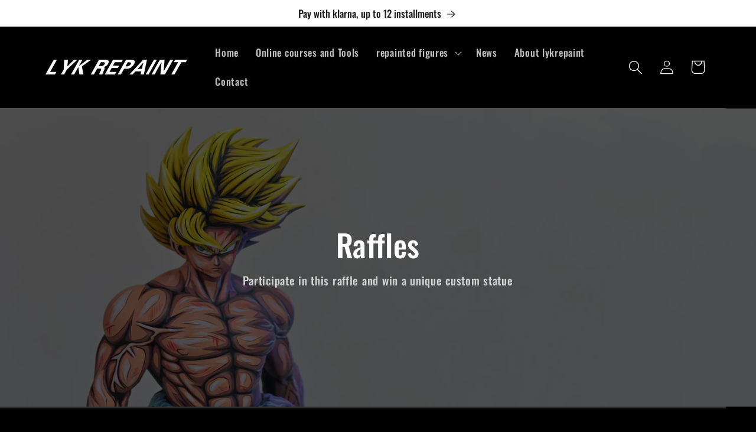

--- FILE ---
content_type: text/css
request_url: https://amazingmodel.top/cdn/shop/t/20/assets/alp.css?v=69061708425789130181716351852
body_size: 3174
content:
:root{--fontSize: 16px;--lineHeight: 1.65;--fontWeight: 400;--container-width: 88%;--container-max-width: 1440px;--block-max-width: 1440px;--color: #000;--nav-height: 64px;--nav-padding: 20px;--black-bg: #181818;--white-bg: #fff;--black-color: #000;--white-color: #fff}html{-webkit-text-size-adjust:100%;-webkit-tap-highlight-color:rgba(0,0,0,0);scroll-behavior:smooth}h3.alp{font-size:min(max(3vw,1.5em),2.85em)}h4.alp{font-size:min(max(2.5vw,1.25em),2.35em)}.relative{position:relative}.padding-top{padding-top:max(5vw,3em)}.padding-bottom{padding-bottom:max(5vw,3em)}div{-webkit-overflow-scrolling:touch}.ct-info-php{display:none}.full-img-wrap{position:absolute;left:0;right:0;top:0;bottom:0;z-index:1}.full-img-wrap img,.full-img-wrap picture,.full-img-wrap video{position:absolute;left:0;right:0;top:0;bottom:0;z-index:1;display:block;width:100%;height:100%;object-fit:cover;object-position:center center}a.full-aa{display:block;position:absolute;left:0;right:0;top:0;bottom:0;z-index:10}.ct-container{width:var(--container-width);max-width:var(--container-max-width);margin:auto}.full-width .ct-container{width:100%;max-width:100%;margin:auto}.ct-container-full{width:var(--container-width);margin:auto}.full-width .ct-container-full{width:100%;margin:auto}.the-banner-item-i{height:calc(100vh - 84px);display:flex;align-items:center;justify-content:center;overflow:hidden}.the-banner-item-i-content{position:relative;z-index:5;color:#fff}.the-banner-item-i-content p{margin-top:0}.the-banner-item-i-content h2,h2.alp{font-size:min(max(3vw,1.5em),2.85em);margin:0;line-height:1.25}.the-banner-item-i-content>div{max-width:640px}.bn-btn-wrapper{margin-top:max(5vw,2em)}a.alp-link-btn{text-decoration:none;color:inherit;border:1px solid;display:inline-flex;align-items:center;gap:1em;padding:.75em 1.65em;font-size:.875em;transition:.3s;border-radius:10px}a.alp-link-btn{color:var(--text-color, #ffffff)}a.alp-link-btn.black-h{background:var(--bg-color, #000);color:var(--text-color, #fff);border-color:var(--bg-color, #000)}a.alp-link-btn.white-h{background:var(--text-color, #fff);color:var(--bg-color, #000);border-color:var(--text-color, #fff)}a.alp-link-btn.black:hover{background:var(--bg-color, #000);color:var(--text-color, #fff);border-color:var(--bg-color, #000)}a.alp-link-btn.white:hover{background:var(--text-color, #fff);color:var(--bg-color, #000);border-color:var(--text-color, #fff)}.the-banner-item-i-content p,.the-banner-item-i-content h2{color:var(--text-color)}.bn-btn-wrapper{display:flex;gap:.5em;flex-wrap:wrap}.alp-the-customizedneed-wrapper{background:var(--black-bg);color:var(--white-color)}.the-customizedneed-wrapper{display:flex;justify-content:space-between;align-items:center}a.alp-link2-btn{color:currentColor;display:inline-flex;align-items:center;text-decoration:none;font-size:.875em;gap:.5em;border:1px solid;border-radius:6px;padding:.65em 1.8em;transition:.3s}a.alp-link2-btn svg g{stroke:currentColor}.tcn-button-wrapper{display:flex;gap:.5em}.tcn-text-wrapper{margin-bottom:1em}a.alp-link2-btn:hover{background:var(--white-color);color:var(--black-bg);border-color:var(--white-color)}.alp-new-text-image{background:var(--white-bg);color:var(--black-color)}.text-image-left-wrapper h2{color:currentColor}.text-image-btn-wrapper{margin-top:max(3.5vw,2em)}.the-text-image-wrapper{background:#373737;color:var(--white-color)}.the-text-image-wrapper{display:flex;justify-content:space-between}.text-image-right-wrapper{width:55%;aspect-ratio:6/3.85;overflow:hidden;border-radius:16px;min-height:400px}.the-text-image-wrapper{overflow:hidden;border-radius:16px}.text-image-left-wrapper{display:flex;justify-content:center;flex-direction:column;padding-left:6%;padding-right:6%}.alp-collection-one-wrapper{background:var(--white-bg);color:var(--black-color)}.the-collection-one-title h2{color:currentColor}.the-collection-one-title h2{letter-spacing:-.05em;line-height:1}.the-collection-one-title>span{font-size:1.25em;line-height:1.15}a.alp-link3-btn{display:inline-flex;background:var(--black-bg);color:var(--white-color);text-decoration:none;font-size:.875em;padding:1em 2em;min-width:175px;border-radius:200px;justify-content:center;line-height:1}.alp-collection-one-wrapper{background:var(--bg-color);color:var(--text-color)}a.alp-link3-btn{background:var(--text-color);color:var(--bg-color)}.the-collection-one-a{display:flex;justify-content:space-between;flex-wrap:wrap;align-items:flex-end;margin-bottom:2em}.the-collection-one-b{display:flex;flex-wrap:wrap;gap:1.65em}.the-collection-one-b>div{flex-grow:1;flex-basis:calc(33.33% - 1.65em)}.the-collection-one-list-image img{width:100%;display:block;aspect-ratio:1/1;object-fit:cover}.the-collection-one-list-image{overflow:hidden;border-radius:16px}.the-collection-one-list-title h4{margin:0;color:currentColor;letter-spacing:0;font-size:1.75em;font-weight:500}.the-collection-one-list-title{margin-top:1em}.the-collection-one-list-title{display:flex;align-items:center;justify-content:space-between;gap:1em}.the-collection-one-list-title a{color:currentColor;display:block}.the-collection-one-list-title a svg{display:block}.the-text-image-item-i-bg-wrapper{position:relative}.the-text-image-2-wrapper{display:flex;flex-wrap:wrap;justify-content:space-between}.text-image-2-left-wrapper{width:36%}.the-text-image-2-sub-text{margin-top:2em}.text-image-2-right-wrapper{display:flex;flex-wrap:wrap;width:58%;justify-content:space-between}.text-image-2-right-wrapper>div{flex-basis:calc(50% - 1.35em)}.the-text-image-item-i-bg-wrapper>div{overflow:hidden;border-radius:16px}.alp-card-product .card__inner .card__content{opacity:0;display:none}.alp-card-product .card__inner .card__media,.alp-card-product .card__inner .card__media>div{position:relative;aspect-ratio:1/1;width:100%;overflow:hidden;border-radius:16px}.alp-card-product .card__information h3{font-size:1.5em;margin:.5em 0}.alp-card-product span#parcelator p{display:flex!important;width:100%;font-size:.75em;border:1px solid #4b4b4b;padding:.75em;margin-top:.5em;align-items:center;justify-content:space-between;line-height:0;gap:1em;border-radius:6px}.alp-card-product .price>.price__container{display:block}.alp-card-product span#parcelator p svg{width:36px;display:block}.alp-the-text-image-2-wrapper.type-two .the-text-image-2-wrapper{flex-direction:row-reverse}.alp-the-text-image-2-wrapper.type-two .the-text-image-item-i-bg-wrapper{flex-basis:100%}.alp-video-one-wrapper{background:var(--bg-color);color:var(--text-color)}.the-video-one-list-image{position:relative;aspect-ratio:2/3.5}.the-video-item-i-bg.full-img-wrap{overflow:hidden;border-radius:12px}.the-video-one-list-title{margin-top:.75em;line-height:1.45}.full-img-wrap.the-video-item-i-cover{z-index:5;display:flex;align-items:center;justify-content:center;cursor:pointer;transition:.3s}.full-img-wrap.the-video-item-i-cover.active{opacity:0;pointer-events:none}.the-video-item-i-play{position:relative;z-index:10;background:var(--bg-color);opacity:.9;padding:1em;border-radius:1000px;transition:.3s}.the-video-item-i-play svg{display:block}.full-img-wrap.the-video-item-i-cover:hover .the-video-item-i-play{background:#000000d4;color:#fff}.the-video-wrapper .swiper{overflow:visible}.alp-video-one-wrapper{overflow:hidden}.the-banner-item-i-content>div>*{opacity:0}.swiper-horizontal>.swiper-pagination-bullets{position:absolute;bottom:6.5%;right:0;left:0;z-index:10;text-align:center;display:flex;align-items:center}.alp-the-banner-wrapper .swiper-horizontal>.swiper-pagination-bullets{width:var(--container-width)}.swiper-horizontal>.swiper-pagination-bullets span.swiper-pagination-bullet{height:4px;width:80px;border-radius:0;display:block;background:#fff}.swiper-horizontal>.swiper-pagination-bullets.swiper-pagination-bn span.swiper-pagination-bullet.swiper-pagination-bullet-active{background:#fff}.announcement-bar__message{font-size:1em;letter-spacing:0;min-height:0}body .jdgm-carousel-wrapper{width:100%}body .jdgm-carousel-wrapper .jdgm-carousel-title{text-align:left;font-size:2.2em}body .jdgm-carousel-wrapper .jdgm-all-reviews-rating-wrapper{text-align:left;margin-top:2em}body .jdgm-carousel-wrapper{padding:max(7vw,3.5em) 0}body .jdgm-carousel-title-and-link{width:25%}body .jdgm-carousel--compact-theme.jdgm-carousel{width:75%}body .jdgm-carousel__arrows{display:none}body .jdgm-carousel-item__product-title{margin:.5em 0;font-size:12px}body .jdgm-carousel--compact-theme .jdgm-carousel-item__review{height:calc(100% - 4.5em)}.jdgm-carousel--compact-theme .jdgm-carousel-item__product{text-decoration:none}.the-collection-one-list-image img{transition:.4s}.the-collection-one-list:hover .the-collection-one-list-image img,.the-collection-one-list-sw:hover .the-collection-one-list-image img{transform:scale(1.035)}.the-collection-one-list-title a{transition:.4s}.the-collection-one-list:hover .the-collection-one-list-title a,.the-collection-one-list-sw:hover .the-collection-one-list-title a{transform:rotate(45deg)}.page-width{padding:0;width:var(--container-width);max-width:var(--container-max-width)}.the-customizedneed-wrapper.relative{z-index:10}.the-customizedneed-bg.full-img-wrap{background:#000}.the-customizedneed-bg.full-img-wrap:after{content:"";position:absolute;left:0;right:0;top:0;bottom:0;z-index:2;background:#000;background:linear-gradient(90deg,#000c,#0000)}.the-customizedneed-wrapper{flex-direction:column;align-items:flex-start;gap:max(2vw,2em);padding:2vw 0}.alp-the-customizedneed-wrapper-w{background-color:var(--bgcolor2, #000)}.alp-the-customizedneed-wrapper{background:var(--white-color)}.the-text-image-wrapper{background:#f9f9f9;color:var(--black-color)}.alp-collection-one-wrapper{overflow:hidden}.the-collection-one-b-swiper.swiper{overflow:visible}.the-collection-one-b-swiper .the-collection-one-list-title h4{font-size:1.35em}.swiper-horizontal>.swiper-pagination-bullets.swiper-pagination-vp1{position:relative;bottom:auto;margin-top:2.5em}.swiper-horizontal>.swiper-pagination-bullets.swiper-pagination-vp1 span.swiper-pagination-bullet.swiper-pagination-bullet-active{background:var(--text-color)}.swiper-horizontal>.swiper-pagination-bullets.swiper-pagination-vp1 span.swiper-pagination-bullet{background:var(--text-color);height:2px}body.fullscreen .full-img-wrap video{object-fit:contain}.alp-the-text-image-2-wrapper{color:var(--text-color);background:var(--bg-color)}.alp-the-text-image-2-wrapper .gradient{background:transparent}.alp-the-text-image-2-wrapper.type-three h2{color:currentColor;font-size:min(max(3vw,1.5em),2em)}.alp-the-text-image-2-wrapper.type-three .text-image-2-right-wrapper{gap:1.35em;max-width:620px}.alp-the-text-image-2-wrapper.type-three .text-image-2-right-wrapper .the-text-image-item-i-bg-wrapper{flex-basis:calc(45% - .675em);aspect-ratio:1/1}.alp-the-text-image-2-wrapper.type-three .text-image-2-right-wrapper .the-text-image-item-i-bg-wrapper:nth-child(4n),.alp-the-text-image-2-wrapper.type-three .text-image-2-right-wrapper .the-text-image-item-i-bg-wrapper:nth-child(4n-3){flex-basis:calc(55% - .675em)}.the-text-image-item-i-bg-title{position:absolute;bottom:0;left:0;right:0;z-index:2;color:#fff;padding:1em;font-size:max(1.15vw,1em);line-height:1.2;font-weight:600;top:50%;background:#000;background:linear-gradient(0deg,#0000007f,#0000);display:flex;align-items:flex-end}.alp-the-text-image-2-wrapper.type-three .the-text-image-2-wrapper{align-items:center}.alp-new-customized-need{background:var(--white-bg)}.alp-the-customizedneed-wrapper-w>div{overflow:hidden;border-radius:16px}.alp-the-text-image-2-wrapper a.alp-link-btn.white:hover{background:var(--text-color);color:var(--bg-color)}.alp-the-customizedneed-wrapper{background-color:var(--bgcolor, #000)}.alp-the-customizedneed-wrapper-w.type-two .the-customizedneed-wrapper{flex-direction:row;align-items:center;padding:0}main#MainContent{border-top:1px solid #ffffff26}.newsletter__wrapper>h2.inline-richtext.h1{font-size:max(2.5vw,2em)}.the_richtext_wrapper>div{font-size:14px}.the_richtext_wrapper>div p{margin:.3em 0}.section+.section{margin-top:0;padding-top:calc(var(--spacing-sections-desktop) / 2)}ul#product-grid .card__information{padding-left:0;padding-right:0}ul#product-grid .card__content{padding:0}ul#product-grid .card--card.card--media>.card__content span#parcelator{font-size:13px}.multicolumn-card.content-container{border-radius:12px;overflow:hidden}.alp-rich-text .rich-text__blocks{max-width:none}.alp-rich-text .rich-text__blocks p{max-width:880px}.alp-rich-text .rich-text__wrapper.page-width{width:var(--container-width)}.alp-product__description p{margin:.3em 0;font-size:15px}.jdgm-rev-widg.jdgm-rev-widg{padding:4em 1em}.alp-the-text-image-2-wrapper.type-four .text-image-2-right-wrapper{width:50%;justify-content:flex-end;gap:1em}.alp-the-text-image-2-wrapper.type-four .the-text-image-item-i-bg-wrapper{background:#84848429;border-radius:16px;transition:.3s}.alp-the-text-image-2-wrapper.type-four .the-text-image-item-i-bg-wrapper .the-text-image-item-i-bg.full-img-wrap{position:relative;aspect-ratio:auto;padding:1.5em;display:flex;flex-direction:column;justify-content:center;align-items:center}.alp-the-text-image-2-wrapper.type-four .the-text-image-2-wrapper{align-items:center}.alp-the-text-image-2-wrapper.type-four .the-text-image-item-i-bg-wrapper .the-text-image-item-i-bg-title{position:relative;top:auto;background:transparent;text-align:center;justify-content:center;padding-bottom:0}.alp-the-text-image-2-wrapper.type-four .the-text-image-item-i-bg-wrapper .the-text-image-item-i-bg.full-img-wrap picture,.alp-the-text-image-2-wrapper.type-four .the-text-image-item-i-bg-wrapper .the-text-image-item-i-bg.full-img-wrap img{position:relative;width:100%;display:block;margin:auto;max-width:64px;height:auto}.alp-the-text-image-2-wrapper.type-four .the-text-image-item-i-bg-wrapper .the-text-image-item-i-bg-title{padding-left:0;padding-right:0}.alp-the-text-image-2-wrapper.type-four .the-text-image-item-i-bg-wrapper:hover{background:#84848440}body .jdgm-carousel--compact-theme .jdgm-carousel-item{padding:.75em 0 0;vertical-align:top}body .jdgm-carousel-wrapper .jdgm-carousel__item-wrapper{height:auto;align-items:flex-start}body .jdgm-carousel--compact-theme .jdgm-carousel-item__review{margin-bottom:1em}body .jdgm-carousel-item__review-body.jdgm-line-clamp{font-size:16px;margin-top:.5em}body .jdgm-verified-by-judgeme{display:none}.text-image-3-right-wrapper{display:flex;gap:2em;justify-content:center;align-items:center}.alp-the-text-image-3-wrapper.type-two .the-text-image-item3-i-bg-wrapper{max-width:440px}.the-text-image-item3-i-bg-wrapper img{display:block;width:100%;height:auto;object-fit:cover;border-radius:12px}.the-text-image-item3-i-bg-wrapper{padding:1em;border:2px solid #fff;border-radius:16px;position:relative}.the-text-image-item3-i-bg-title-h{color:#fff;margin-top:.5em;font-size:max(1.35vw,1em)}.the-text-image-item3-i-bg-title a{font-size:1.2rem;color:#000;display:inline-flex;background:#fff;line-height:1.2;text-decoration:none;padding:.7em 2em;border-radius:100px;transition:.3s}.the-text-image-item3-i-bg-wrapper:hover .the-text-image-item3-i-bg-title a{background:#3a3a3a;color:#fff}.the-text-image-item3-i-bg-title{display:flex;align-items:center;justify-content:space-between;gap:.4em;flex-wrap:wrap}.the-text-image-item3-i-bg-title>div{width:100%}.the-text-image-item3-i-content{font-size:1.4rem}.the-text-image-item3-i-content p{margin:0 0 .75em}.the-promotionbanner-inner{z-index:10;color:#fff}.the-promotionbanner-inner>div{max-width:720px}.promotionbanner-content-wrapper p{margin:0 0 .5em}.promotionbanner-title-wrapper{margin-bottom:1em}.pbn-button-wrapper{margin-top:2em}.alp-the-promotionbanner-wrapper.type-two .the-promotionbanner-inner>div{margin-left:auto}.tur-card-product-i img{max-width:100%;height:auto;aspect-ratio:1/1;object-fit:cover}.tur-card-product-i-img-wrapper{position:relative}.tur-card-product-i-img-wrapper a.metafield-file_reference img{display:none}.tur-card-product-i-img-wrapper>a.metafield-file_reference{position:absolute;left:0;right:0;top:0;bottom:0;z-index:5}.tur-card-product-i-f-icon{position:absolute;left:0;right:0;top:0;bottom:0;display:flex;align-items:center;justify-content:center;z-index:4;background:#00000042;transition:.4s;cursor:pointer}.tur-card-product-i-f-icon svg{width:3em;height:3em}.tur-card-product-i-img-wrapper:hover .tur-card-product-i-f-icon{background:#0000}.tur-card-product-i-img-wrapper img{display:block;margin-bottom:.65em}.tur-card-product-i{color:#fff}.video-popup-content{position:fixed;left:0;right:0;top:0;bottom:0;z-index:600;background:#000000c4;transition:.4s;display:flex;align-items:center;justify-content:center;pointer-events:none;opacity:0}.video-popup-content.active{pointer-events:auto;opacity:1}.video-popup-content video{display:block;height:90vh;max-width:90%;object-fit:cover}.video-popup-close{position:absolute;right:1em;top:1em;z-index:10;cursor:pointer}.alp-collection-one-wrapper .tur-card-product-i-img-wrapper img{border-radius:12px}.tickets-swiper-wrapper{display:grid;grid-template-columns:repeat(auto-fit,minmax(150px,1fr));gap:1em}.the-tickets-item{color:#fff}.the-tickets-item a{color:currentColor;text-decoration:none;font-size:1.2rem;background:#1f8a85;display:inline-flex;padding:.3em 2em;border-radius:100px;transition:.3s}.the-tickets-item img{max-width:100%;height:auto;aspect-ratio:3/2.25;object-fit:contain;display:block;margin:.5em auto auto;max-width:85%}.the-tickets-item{text-align:center;margin-bottom:1em}.the-tickets-item a:hover{background:#feca03}.the-tickets-item p{margin-bottom:0;font-size:1rem}img.simple-i-img{display:block;max-width:100%;height:auto}.alp-the-text-image-3-wrapper.type-two .the-text-image-item3-i-bg-wrapper img{aspect-ratio:1/1;max-width:180px;margin-left:auto;margin-right:auto;border-radius:1000px}.alp-the-text-image-3-wrapper.type-two .the-text-image-item3-i{text-align:center}.alp-the-text-image-3-wrapper.type-two .the-text-image-item3-i-bg-title{justify-content:center}.alp-the-text-image-3-wrapper.type-two .the-text-image-item3-i-bg-wrapper{padding:2em 1em;border:0px solid #ffffff4d}.tur-card-product-i-f-icon{opacity:0}.deferred-media__poster{border-radius:10px}@media screen and (min-width: 960px){body .title-wrapper{margin-bottom:2em}.header:not(.drawer-menu).page-width{padding-left:0;padding-right:0}body:has(.section-header .header:not(.drawer-menu)) .utility-bar .page-width{padding-left:0;padding-right:0}.alp-the-text-image-2-wrapper.type-four .the-text-image-item-i-bg-wrapper .the-text-image-item-i-bg.full-img-wrap{min-height:180px}.the-banner-item.bottom .the-banner-item-i-content{margin-bottom:0;padding-bottom:15vh}.the-banner-item.top .the-banner-item-i-content{margin-top:0;padding-top:15vh}.alp-the-text-image-2-wrapper.type-four .text-image-2-right-wrapper>div{flex-basis:calc(33.33% - 1.35em)}}@media screen and (max-width: 960px){body .title-wrapper{margin-bottom:2rem}.footer__column.footer__localization localization-form{width:100%}.utility-bar__grid.page-width{padding-left:0;padding-right:0}p.announcement-bar__message.h5{font-size:14px}.header__icon,.header__icon--cart .icon{width:3.4rem;height:3.4rem}header.header{padding-left:0;padding-right:0}.the-banner-item-i{height:calc(72vh - 84px);align-items:flex-end}.the-banner-item-i-content{margin-bottom:0;padding:8vh 0}.bn-btn-wrapper{font-size:12px}a.alp-link-btn{font-size:12px;padding:.75em 1.45em}a.alp-link-btn svg{max-width:16px;max-height:16px}.the-customizedneed-wrapper{flex-wrap:wrap;gap:1em}.tcn-button-wrapper{flex-wrap:wrap;font-size:12px}a.alp-link2-btn{padding:.65em 1.35em;gap:.75em}a.alp-link3-btn{min-width:0;font-size:12px}.the-collection-one-b-swiper .the-collection-one-list-title h4{font-size:1em;font-weight:500}.the-collection-one-list-title{margin-top:.5em;padding-right:6px;padding-left:6px}.the-collection-one-list-title a svg{width:16px;height:16px}.swiper-horizontal>.swiper-pagination-bullets span.swiper-pagination-bullet{width:20px}.swiper-horizontal>.swiper-pagination-bullets.swiper-pagination-vp1{margin-top:1.75em}.the-text-image-wrapper{flex-wrap:wrap;flex-direction:column-reverse}.text-image-left-wrapper,.text-image-right-wrapper,.text-image-2-left-wrapper,.text-image-2-right-wrapper{width:100%}.text-image-2-right-wrapper>div{flex-basis:calc(50% - .65em);margin-bottom:1.25em}.alp-card-product .card__information h3{font-size:1em}.alp-card-product .card__information .price{font-size:1.25rem}.alp-card-product span#parcelator p{line-height:1.25;font-size:12px}.alp-card-product span#parcelator p svg{margin-top:.5em;width:33%}.alp-the-text-image-2-wrapper.type-three .the-text-image-item-i-bg-wrapper{margin-bottom:0}.alp-the-text-image-2-wrapper.type-four .text-image-2-right-wrapper{width:100%}.alp-the-text-image-2-wrapper.type-four .the-text-image-item-i-bg-wrapper .the-text-image-item-i-bg.full-img-wrap{aspect-ratio:auto}.alp-the-text-image-2-wrapper.type-four .the-text-image-item-i-bg-wrapper{margin-bottom:0;flex-basis:calc(50% - 9px);width:calc(50% - 9px)}.alp-the-text-image-2-wrapper.type-four .the-text-image-item-i-bg-wrapper .the-text-image-item-i-bg.full-img-wrap picture,.alp-the-text-image-2-wrapper.type-four .the-text-image-item-i-bg-wrapper .the-text-image-item-i-bg.full-img-wrap img{max-width:42px}.alp-the-text-image-2-wrapper.type-four .text-image-2-right-wrapper{justify-content:space-between}body .jdgm-carousel-wrapper{flex-wrap:wrap}body .jdgm-carousel-title-and-link,body .jdgm-carousel--compact-theme.jdgm-carousel{width:100%}body .jdgm-carousel--compact-theme .jdgm-carousel-item__review,body .jdgm-carousel--compact-theme .jdgm-carousel-item__reviewer-name-wrapper{padding:0}body .jdgm-carousel--compact-theme .jdgm-carousel-item{padding:1.5em 1em;background:#373737;border-radius:.5em}body .jdgm-carousel-title-and-link,body .jdgm-carousel--compact-theme.jdgm-carousel{margin-top:0}body .footer__content-top{padding-left:0;padding-right:0}body .footer-block__details-content .list-menu__item--link{padding-bottom:.2rem;padding-top:.2rem}body .list-payment__item{padding:.33rem}main#MainContent{position:relative;z-index:1}body .multicolumn.background-primary .multicolumn-card{background:#232323}body .multicolumn-list:not(.slider){padding:0}body .multicolumn .title-wrapper--self-padded-tablet-down,.title-wrapper--self-padded-mobile{padding:0}.text-image-2-left-wrapper.padding-top{padding-top:0}.the-text-image-2-sub-text{margin-top:1em}div.alp-the-customizedneed-wrapper{padding:1.5em 0}}
/*# sourceMappingURL=/cdn/shop/t/20/assets/alp.css.map?v=69061708425789130181716351852 */


--- FILE ---
content_type: text/javascript
request_url: https://amazingmodel.top/cdn/shop/t/20/assets/lazyload.min.js?v=62800562165871988911692858448
body_size: 2710
content:
!(function (n, t) {
  "object" == typeof exports && "undefined" != typeof module
    ? (module.exports = t())
    : "function" == typeof define && define.amd
    ? define(t)
    : ((n = "undefined" != typeof globalThis ? globalThis : n || self).LazyLoad = t());
})(this, function () {
  "use strict";
  function n() {
    return (
      (n =
        Object.assign ||
        function (n) {
          for (var t = 1; t < arguments.length; t++) {
            var e = arguments[t];
            for (var i in e) Object.prototype.hasOwnProperty.call(e, i) && (n[i] = e[i]);
          }
          return n;
        }),
      n.apply(this, arguments)
    );
  }
  var t = "undefined" != typeof window,
    e = (t && !("onscroll" in window)) || ("undefined" != typeof navigator && /(gle|ing|ro)bot|crawl|spider/i.test(navigator.userAgent)),
    i = t && "IntersectionObserver" in window,
    o = t && "classList" in document.createElement("p"),
    a = t && window.devicePixelRatio > 1,
    r = {
      elements_selector: ".lazy",
      container: e || t ? document : null,
      threshold: 300,
      thresholds: null,
      data_src: "src",
      data_srcset: "srcset",
      data_sizes: "sizes",
      data_bg: "bg",
      data_bg_hidpi: "bg-hidpi",
      data_bg_multi: "bg-multi",
      data_bg_multi_hidpi: "bg-multi-hidpi",
      data_bg_set: "bg-set",
      data_poster: "poster",
      class_applied: "applied",
      class_loading: "loading",
      class_loaded: "loaded",
      class_error: "error",
      class_entered: "entered",
      class_exited: "exited",
      unobserve_completed: !0,
      unobserve_entered: !1,
      cancel_on_exit: !0,
      callback_enter: null,
      callback_exit: null,
      callback_applied: null,
      callback_loading: null,
      callback_loaded: null,
      callback_error: null,
      callback_finish: null,
      callback_cancel: null,
      use_native: !1,
      restore_on_error: !1,
    },
    c = function (t) {
      return n({}, r, t);
    },
    l = function (n, t) {
      var e,
        i = "LazyLoad::Initialized",
        o = new n(t);
      try {
        e = new CustomEvent(i, { detail: { instance: o } });
      } catch (n) {
        (e = document.createEvent("CustomEvent")).initCustomEvent(i, !1, !1, { instance: o });
      }
      window.dispatchEvent(e);
    },
    u = "src",
    s = "srcset",
    d = "sizes",
    f = "poster",
    _ = "llOriginalAttrs",
    g = "data",
    v = "loading",
    b = "loaded",
    m = "applied",
    p = "error",
    h = "native",
    E = "data-",
    I = "ll-status",
    y = function (n, t) {
      return n.getAttribute(E + t);
    },
    k = function (n) {
      return y(n, I);
    },
    w = function (n, t) {
      return (function (n, t, e) {
        var i = "data-ll-status";
        null !== e ? n.setAttribute(i, e) : n.removeAttribute(i);
      })(n, 0, t);
    },
    A = function (n) {
      return w(n, null);
    },
    L = function (n) {
      return null === k(n);
    },
    O = function (n) {
      return k(n) === h;
    },
    x = [v, b, m, p],
    C = function (n, t, e, i) {
      n && (void 0 === i ? (void 0 === e ? n(t) : n(t, e)) : n(t, e, i));
    },
    N = function (n, t) {
      o ? n.classList.add(t) : (n.className += (n.className ? " " : "") + t);
    },
    M = function (n, t) {
      o
        ? n.classList.remove(t)
        : (n.className = n.className
            .replace(new RegExp("(^|\\s+)" + t + "(\\s+|$)"), " ")
            .replace(/^\s+/, "")
            .replace(/\s+$/, ""));
    },
    z = function (n) {
      return n.llTempImage;
    },
    T = function (n, t) {
      if (t) {
        var e = t._observer;
        e && e.unobserve(n);
      }
    },
    R = function (n, t) {
      n && (n.loadingCount += t);
    },
    G = function (n, t) {
      n && (n.toLoadCount = t);
    },
    j = function (n) {
      for (var t, e = [], i = 0; (t = n.children[i]); i += 1) "SOURCE" === t.tagName && e.push(t);
      return e;
    },
    D = function (n, t) {
      var e = n.parentNode;
      e && "PICTURE" === e.tagName && j(e).forEach(t);
    },
    H = function (n, t) {
      j(n).forEach(t);
    },
    V = [u],
    F = [u, f],
    B = [u, s, d],
    J = [g],
    P = function (n) {
      return !!n[_];
    },
    S = function (n) {
      return n[_];
    },
    U = function (n) {
      return delete n[_];
    },
    $ = function (n, t) {
      if (!P(n)) {
        var e = {};
        t.forEach(function (t) {
          e[t] = n.getAttribute(t);
        }),
          (n[_] = e);
      }
    },
    q = function (n, t) {
      if (P(n)) {
        var e = S(n);
        t.forEach(function (t) {
          !(function (n, t, e) {
            e ? n.setAttribute(t, e) : n.removeAttribute(t);
          })(n, t, e[t]);
        });
      }
    },
    K = function (n, t, e) {
      N(n, t.class_applied), w(n, m), e && (t.unobserve_completed && T(n, t), C(t.callback_applied, n, e));
    },
    Q = function (n, t, e) {
      N(n, t.class_loading), w(n, v), e && (R(e, 1), C(t.callback_loading, n, e));
    },
    W = function (n, t, e) {
      e && n.setAttribute(t, e);
    },
    X = function (n, t) {
      W(n, d, y(n, t.data_sizes)), W(n, s, y(n, t.data_srcset)), W(n, u, y(n, t.data_src));
    },
    Y = {
      IMG: function (n, t) {
        D(n, function (n) {
          $(n, B), X(n, t);
        }),
          $(n, B),
          X(n, t);
      },
      IFRAME: function (n, t) {
        $(n, V), W(n, u, y(n, t.data_src));
      },
      VIDEO: function (n, t) {
        H(n, function (n) {
          $(n, V), W(n, u, y(n, t.data_src));
        }),
          $(n, F),
          W(n, f, y(n, t.data_poster)),
          W(n, u, y(n, t.data_src)),
          n.load();
      },
      OBJECT: function (n, t) {
        $(n, J), W(n, g, y(n, t.data_src));
      },
    },
    Z = ["IMG", "IFRAME", "VIDEO", "OBJECT"],
    nn = function (n, t) {
      !t ||
        (function (n) {
          return n.loadingCount > 0;
        })(t) ||
        (function (n) {
          return n.toLoadCount > 0;
        })(t) ||
        C(n.callback_finish, t);
    },
    tn = function (n, t, e) {
      n.addEventListener(t, e), (n.llEvLisnrs[t] = e);
    },
    en = function (n, t, e) {
      n.removeEventListener(t, e);
    },
    on = function (n) {
      return !!n.llEvLisnrs;
    },
    an = function (n) {
      if (on(n)) {
        var t = n.llEvLisnrs;
        for (var e in t) {
          var i = t[e];
          en(n, e, i);
        }
        delete n.llEvLisnrs;
      }
    },
    rn = function (n, t, e) {
      !(function (n) {
        delete n.llTempImage;
      })(n),
        R(e, -1),
        (function (n) {
          n && (n.toLoadCount -= 1);
        })(e),
        M(n, t.class_loading),
        t.unobserve_completed && T(n, e);
    },
    cn = function (n, t, e) {
      var i = z(n) || n;
      on(i) ||
        (function (n, t, e) {
          on(n) || (n.llEvLisnrs = {});
          var i = "VIDEO" === n.tagName ? "loadeddata" : "load";
          tn(n, i, t), tn(n, "error", e);
        })(
          i,
          function (o) {
            !(function (n, t, e, i) {
              var o = O(t);
              rn(t, e, i), N(t, e.class_loaded), w(t, b), C(e.callback_loaded, t, i), o || nn(e, i);
            })(0, n, t, e),
              an(i);
          },
          function (o) {
            !(function (n, t, e, i) {
              var o = O(t);
              rn(t, e, i), N(t, e.class_error), w(t, p), C(e.callback_error, t, i), e.restore_on_error && q(t, B), o || nn(e, i);
            })(0, n, t, e),
              an(i);
          }
        );
    },
    ln = function (n, t, e) {
      !(function (n) {
        return Z.indexOf(n.tagName) > -1;
      })(n)
        ? (function (n, t, e) {
            !(function (n) {
              n.llTempImage = document.createElement("IMG");
            })(n),
              cn(n, t, e),
              (function (n) {
                P(n) || (n[_] = { backgroundImage: n.style.backgroundImage });
              })(n),
              (function (n, t, e) {
                var i = y(n, t.data_bg),
                  o = y(n, t.data_bg_hidpi),
                  r = a && o ? o : i;
                r && ((n.style.backgroundImage = 'url("'.concat(r, '")')), z(n).setAttribute(u, r), Q(n, t, e));
              })(n, t, e),
              (function (n, t, e) {
                var i = y(n, t.data_bg_multi),
                  o = y(n, t.data_bg_multi_hidpi),
                  r = a && o ? o : i;
                r && ((n.style.backgroundImage = r), K(n, t, e));
              })(n, t, e),
              (function (n, t, e) {
                var i = y(n, t.data_bg_set);
                if (i) {
                  var o = i.split("|"),
                    a = o.map(function (n) {
                      return "image-set(".concat(n, ")");
                    });
                  (n.style.backgroundImage = a.join()),
                    "" === n.style.backgroundImage &&
                      ((a = o.map(function (n) {
                        return "-webkit-image-set(".concat(n, ")");
                      })),
                      (n.style.backgroundImage = a.join())),
                    K(n, t, e);
                }
              })(n, t, e);
          })(n, t, e)
        : (function (n, t, e) {
            cn(n, t, e),
              (function (n, t, e) {
                var i = Y[n.tagName];
                i && (i(n, t), Q(n, t, e));
              })(n, t, e);
          })(n, t, e);
    },
    un = function (n) {
      n.removeAttribute(u), n.removeAttribute(s), n.removeAttribute(d);
    },
    sn = function (n) {
      D(n, function (n) {
        q(n, B);
      }),
        q(n, B);
    },
    dn = {
      IMG: sn,
      IFRAME: function (n) {
        q(n, V);
      },
      VIDEO: function (n) {
        H(n, function (n) {
          q(n, V);
        }),
          q(n, F),
          n.load();
      },
      OBJECT: function (n) {
        q(n, J);
      },
    },
    fn = function (n, t) {
      (function (n) {
        var t = dn[n.tagName];
        t
          ? t(n)
          : (function (n) {
              if (P(n)) {
                var t = S(n);
                n.style.backgroundImage = t.backgroundImage;
              }
            })(n);
      })(n),
        (function (n, t) {
          L(n) || O(n) || (M(n, t.class_entered), M(n, t.class_exited), M(n, t.class_applied), M(n, t.class_loading), M(n, t.class_loaded), M(n, t.class_error));
        })(n, t),
        A(n),
        U(n);
    },
    _n = ["IMG", "IFRAME", "VIDEO"],
    gn = function (n) {
      return n.use_native && "loading" in HTMLImageElement.prototype;
    },
    vn = function (n, t, e) {
      n.forEach(function (n) {
        return (function (n) {
          return n.isIntersecting || n.intersectionRatio > 0;
        })(n)
          ? (function (n, t, e, i) {
              var o = (function (n) {
                return x.indexOf(k(n)) >= 0;
              })(n);
              w(n, "entered"),
                N(n, e.class_entered),
                M(n, e.class_exited),
                (function (n, t, e) {
                  t.unobserve_entered && T(n, e);
                })(n, e, i),
                C(e.callback_enter, n, t, i),
                o || ln(n, e, i);
            })(n.target, n, t, e)
          : (function (n, t, e, i) {
              L(n) ||
                (N(n, e.class_exited),
                (function (n, t, e, i) {
                  e.cancel_on_exit &&
                    (function (n) {
                      return k(n) === v;
                    })(n) &&
                    "IMG" === n.tagName &&
                    (an(n),
                    (function (n) {
                      D(n, function (n) {
                        un(n);
                      }),
                        un(n);
                    })(n),
                    sn(n),
                    M(n, e.class_loading),
                    R(i, -1),
                    A(n),
                    C(e.callback_cancel, n, t, i));
                })(n, t, e, i),
                C(e.callback_exit, n, t, i));
            })(n.target, n, t, e);
      });
    },
    bn = function (n) {
      return Array.prototype.slice.call(n);
    },
    mn = function (n) {
      return n.container.querySelectorAll(n.elements_selector);
    },
    pn = function (n) {
      return (function (n) {
        return k(n) === p;
      })(n);
    },
    hn = function (n, t) {
      return (function (n) {
        return bn(n).filter(L);
      })(n || mn(t));
    },
    En = function (n, e) {
      var o = c(n);
      (this._settings = o),
        (this.loadingCount = 0),
        (function (n, t) {
          i &&
            !gn(n) &&
            (t._observer = new IntersectionObserver(
              function (e) {
                vn(e, n, t);
              },
              (function (n) {
                return { root: n.container === document ? null : n.container, rootMargin: n.thresholds || n.threshold + "px" };
              })(n)
            ));
        })(o, this),
        (function (n, e) {
          t &&
            ((e._onlineHandler = function () {
              !(function (n, t) {
                var e;
                ((e = mn(n)), bn(e).filter(pn)).forEach(function (t) {
                  M(t, n.class_error), A(t);
                }),
                  t.update();
              })(n, e);
            }),
            window.addEventListener("online", e._onlineHandler));
        })(o, this),
        this.update(e);
    };
  return (
    (En.prototype = {
      update: function (n) {
        var t,
          o,
          a = this._settings,
          r = hn(n, a);
        G(this, r.length),
          !e && i
            ? gn(a)
              ? (function (n, t, e) {
                  n.forEach(function (n) {
                    -1 !== _n.indexOf(n.tagName) &&
                      (function (n, t, e) {
                        n.setAttribute("loading", "lazy"),
                          cn(n, t, e),
                          (function (n, t) {
                            var e = Y[n.tagName];
                            e && e(n, t);
                          })(n, t),
                          w(n, h);
                      })(n, t, e);
                  }),
                    G(e, 0);
                })(r, a, this)
              : ((o = r),
                (function (n) {
                  n.disconnect();
                })((t = this._observer)),
                (function (n, t) {
                  t.forEach(function (t) {
                    n.observe(t);
                  });
                })(t, o))
            : this.loadAll(r);
      },
      destroy: function () {
        this._observer && this._observer.disconnect(),
          t && window.removeEventListener("online", this._onlineHandler),
          mn(this._settings).forEach(function (n) {
            U(n);
          }),
          delete this._observer,
          delete this._settings,
          delete this._onlineHandler,
          delete this.loadingCount,
          delete this.toLoadCount;
      },
      loadAll: function (n) {
        var t = this,
          e = this._settings;
        hn(n, e).forEach(function (n) {
          T(n, t), ln(n, e, t);
        });
      },
      restoreAll: function () {
        var n = this._settings;
        mn(n).forEach(function (t) {
          fn(t, n);
        });
      },
    }),
    (En.load = function (n, t) {
      var e = c(t);
      ln(n, e);
    }),
    (En.resetStatus = function (n) {
      A(n);
    }),
    t &&
      (function (n, t) {
        if (t)
          if (t.length) for (var e, i = 0; (e = t[i]); i += 1) l(n, e);
          else l(n, t);
      })(En, window.lazyLoadOptions),
    En
  );
});


--- FILE ---
content_type: text/javascript
request_url: https://amazingmodel.top/cdn/shop/t/20/assets/alp.js?v=17626396411203167471710141343
body_size: -364
content:
ScrollReveal().reveal(".tcn-left-wrapper",{duration:1e3,distance:"30px",origin:"left"}),ScrollReveal().reveal(".tcn-right-wrapper .tcn-text-wrapper, .tcn-right-wrapper .tcn-button-wrapper>div",{duration:1e3,distance:"30px",origin:"right",interval:100}),ScrollReveal().reveal(".the-text-image-wrapper, .text-image-left-wrapper>div",{duration:1e3,distance:"60px",origin:"bottom",interval:100}),document.addEventListener("fullscreenchange",()=>{document.fullscreenElement?document.querySelector("body").classList.add("fullscreen"):document.querySelector("body").classList.remove("fullscreen")}),document.addEventListener("DOMContentLoaded",()=>{$(".tur-card-product-i-img-wrapper>a").attr("target","_blank"),$(".video-popup").on("click",function(){let $dataId=$(this).attr("data-id");$(`.video-popup-content[data-id=${$dataId}]`).eq(0).addClass("active")}),$(".video-popup-close").on("click",function(){$(".video-popup-content").removeClass("active"),$(".video-popup-content video")[0].pause()})});
//# sourceMappingURL=/cdn/shop/t/20/assets/alp.js.map?v=17626396411203167471710141343
